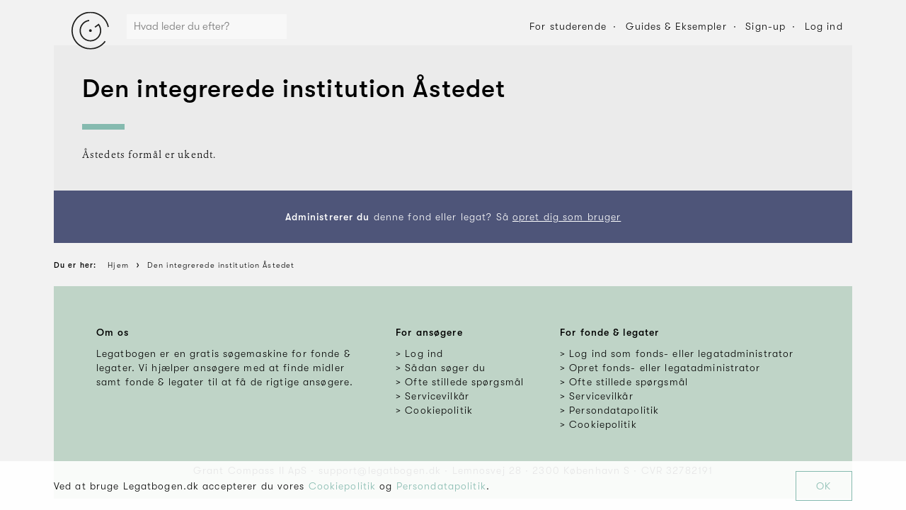

--- FILE ---
content_type: text/html; charset=utf-8
request_url: https://www.legatbogen.dk/den-integrerede-institution-stedet
body_size: 5693
content:

    <!doctype html>
    <html>
      <head>
        <title data-react-helmet="true">Støtteområder 2026: Den integrerede institution Åstedet ⇒ Legatbogen.dk</title>
        <meta name="viewport" content="width=device-width, initial-scale=1, minimum-scale=1, minimal-ui" />
        <link rel="preload" src="/fonts/gtwalsheim/GT-Walsheim-Light.woff2" as="font" />
        <link rel="preload" src="/fonts/gtwalsheim/GT-Walsheim-Medium.woff2" as="font" />
        <link rel="preload" src="/fonts/gtwalsheim/GT-Walsheim-Medium-Oblique.woff2" as="font" />
        <link rel="preload" src="/fonts/gtwalsheim/GT-Walsheim-Light-Oblique.woff2" as="font" />
        <link rel="stylesheet" type="text/css" href="/fonts/fonts.css" />
        
        <link rel="stylesheet" type="text/css" href="/styles.cc887865b5f74ad9accb.css" />
        
        <link rel="apple-touch-icon" sizes="76x76" href="/favicon/apple-touch-icon.png" />
        <link rel="icon" type="image/png" sizes="32x32" href="/favicon/favicon-32x32.png" />
        <link rel="icon" type="image/png" sizes="16x16" href="/favicon/favicon-16x16.png" />
        <link rel="manifest" href="/manifest.json" />
        <link rel="mask-icon" href="/favicon/safari-pinned-tab.svg" color="#5bbad5" />
        <meta name="msapplication-TileColor" content="#da532c" />
        <meta name="theme-color" content="#ffffff" />
        <meta name="facebook-domain-verification" content="0e9261vuk8vclbaiyb92lm34x76xtm" />
        
        <!-- Google Tag Manager -->
        <script>(function(w,d,s,l,i){w[l]=w[l]||[];w[l].push({'gtm.start':
        new Date().getTime(),event:'gtm.js'});var f=d.getElementsByTagName(s)[0],
        j=d.createElement(s),dl=l!='dataLayer'?'&l='+l:'';j.async=true;j.src=
        'https://www.googletagmanager.com/gtm.js?id='+i+dl;f.parentNode.insertBefore(j,f);
        })(window,document,'script','dataLayer','GTM-KVQN78V');</script>
        <!-- End Google Tag Manager -->
        <script>
        var CURRENT_URL = null;
        var CURRENT_TITLE = null;
        </script>
      </head>
      <body>
        <div id="root"><div class="app"><div class="header"><div class="wrap" id=""><div class="wrap_inner wrap_inner-transparent"><div class="header_inner"><a class="header_logo" href="/"><img src="/images/grant-compass-logo.svg" alt="Grant Compass"/></a><div class="header_search" data-active="false"><div class="categorySearch" data-active="false"><div class="categorySearch_inner"><form class="categorySearch_form"><div class="categorySearch_form_input"><input type="text" placeholder="Hvad leder du efter?"/></div><a href="#" class="categorySearch_form_icon"><svg class="MuiSvgIcon-root MuiSvgIcon-colorSecondary" focusable="false" viewBox="0 0 24 24" aria-hidden="true" role="presentation" style="height:22px;width:22px"><path d="M15.5 14h-.79l-.28-.27C15.41 12.59 16 11.11 16 9.5 16 5.91 13.09 3 9.5 3S3 5.91 3 9.5 5.91 16 9.5 16c1.61 0 3.09-.59 4.23-1.57l.27.28v.79l5 4.99L20.49 19l-4.99-5zm-6 0C7.01 14 5 11.99 5 9.5S7.01 5 9.5 5 14 7.01 14 9.5 11.99 14 9.5 14z"></path><path fill="none" d="M0 0h24v24H0z"></path></svg></a></form></div><div class="categorySearch_overlay"></div></div></div><div class="header_nav"><a href="#" class="button header_nav_element header_nav_element-button button-transparent" style="padding:0px"><span class="button_inner" style="padding:0 1em;height:2em;width:2em"><span class="button_icon button_icon-nopadding"><svg class="MuiSvgIcon-root MuiSvgIcon-colorSecondary" focusable="false" viewBox="0 0 24 24" aria-hidden="true" role="presentation" style="width:20px;height:20px"><path d="M15.5 14h-.79l-.28-.27C15.41 12.59 16 11.11 16 9.5 16 5.91 13.09 3 9.5 3S3 5.91 3 9.5 5.91 16 9.5 16c1.61 0 3.09-.59 4.23-1.57l.27.28v.79l5 4.99L20.49 19l-4.99-5zm-6 0C7.01 14 5 11.99 5 9.5S7.01 5 9.5 5 14 7.01 14 9.5 11.99 14 9.5 14z"></path><path fill="none" d="M0 0h24v24H0z"></path></svg></span></span></a><a href="#" class="button header_nav_element header_nav_element-button button-transparent" style="padding:0px;margin:0 10px"><span class="button_inner" style="padding:0 1em;height:2em;width:2em"><span class="button_icon button_icon-nopadding"><svg class="MuiSvgIcon-root MuiSvgIcon-colorSecondary" focusable="false" viewBox="0 0 24 24" aria-hidden="true" role="presentation" style="width:20px;height:20px"><path fill="none" d="M0 0h24v24H0z"></path><path d="M3 18h18v-2H3v2zm0-5h18v-2H3v2zm0-7v2h18V6H3z"></path></svg></span></span></a><a class="header_nav_element hide-tablet-portrait" data-active="false" href="/for-studerende">For studerende</a><a class="header_nav_element hide-tablet-portrait" data-active="false" href="/saadan-soeger-du">Guides &amp; Eksempler</a><a class="header_nav_element hide-tablet-portrait" data-active="false" href="/ansoeger/opret-bruger">Sign-up</a><a href="#" class="header_nav_element hide-tablet-portrait" data-active="false">Log ind</a></div></div></div></div></div><div class="wrap" id=""><div class="wrap_inner"><div class="headline"><div class="headline_inner"><div class="headline_column headline_column-main"><h1 class="headline_title">Den integrerede institution Åstedet</h1><div class="headline_border"></div><div class="headline_content"><p class="characterShowHide">Åstedets formål er ukendt.</p></div></div></div></div><div class="bar" style="text-align:center"><div class="bar_inner"><div class="bar_content"><p><strong>Administrerer du</strong> denne fond eller legat? Så <a href="https://grantmanager.grantcompass.com/auth/foundation-signup">opret dig som bruger</a></p></div></div></div></div></div><div class="wrap" id=""><div class="wrap_inner wrap_inner-transparent"><div class="breadcrumbs"><div class="breadcrumbs_inner"><ol class="breadcrumbs_list" itemscope="" itemType="http://schema.org/BreadcrumbList"><li class="breadcrumbs_list_element"><span class="breadcrumbs_list_link"><span class="breadcrumbs_list_text breadcrumbs_list_text-prefix">Du er her:</span></span></li><li class="breadcrumbs_list_element"><a href="https://www.legatbogen.dk/" class="breadcrumbs_list_link"><span class="breadcrumbs_list_text">Hjem</span></a></li><li class="breadcrumbs_list_element" itemProp="itemListElement" itemscope="" itemType="http://schema.org/ListItem"><a class="breadcrumbs_list_link" itemscope="" itemType="http://schema.org/Thing" itemProp="item" href="https://www.legatbogen.dk/den-integrerede-institution-stedet"><span class="breadcrumbs_list_text" itemProp="name">Den integrerede institution Åstedet</span></a><meta itemProp="position" content="1"/></li></ol></div></div></div></div><div class="cookiePopup" data-fixed="false"><div class="wrap" id=""><div class="wrap_inner wrap_inner-transparent"><div class="cookiePopup_inner"><div class="cookiePopup_text"><p>Ved at bruge Legatbogen.dk accepterer du vores <a href="/cookie-politik">Cookiepolitik</a> og<!-- --> <a href="/persondatapolitik">Persondatapolitik</a>.</p></div><div class="cookiePopup_button"><a class="cookiePopup_button_inner" href="#">OK</a></div></div></div></div></div><div class="footer" data-fixed="false" data-show="true"><div class="footer_inner"><div class="footer_content"><div class="wrap footer_content_inner" id=""><div class="wrap_inner wrap_inner-transparent"><div class="footer_widgets"><div class="footer_widget"><h5>Om os</h5><p>Legatbogen er en gratis søgemaskine for fonde &amp; legater. Vi hjælper ansøgere med at finde midler samt fonde &amp; legater til at få de rigtige ansøgere.</p></div><div class="footer_widget"><h5>For ansøgere</h5><ul><li class="footer_widget_list_element"><a class="footer_widget_list_element_link" href="/ansoeger/logind"><span>Log ind</span></a></li><li class="footer_widget_list_element"><a class="footer_widget_list_element_link" href="/saadan-soeger-du"><span>Sådan søger du</span></a></li><li class="footer_widget_list_element"><a class="footer_widget_list_element_link" href="/ofte-stillede-spoergsmaal/ansoegere"><span>Ofte stillede spørgsmål</span></a></li><li class="footer_widget_list_element"><a class="footer_widget_list_element_link" href="/servicevilkaar/ansoegere"><span>Servicevilkår</span></a></li><li class="footer_widget_list_element"><a class="footer_widget_list_element_link" href="/cookie-politik"><span>Cookiepolitik</span></a></li></ul></div><div class="footer_widget"><h5>For fonde &amp; legater</h5><ul><li class="footer_widget_list_element"><a class="footer_widget_list_element_link" href="https://grantmanager.grantcompass.com"><span>Log ind som fonds- eller legatadministrator</span></a></li><li class="footer_widget_list_element"><a class="footer_widget_list_element_link" href="https://grantmanager.grantcompass.com/auth/foundation-signup"><span>Opret fonds- eller legatadministrator</span></a></li><li class="footer_widget_list_element"><a class="footer_widget_list_element_link" href="/ofte-stillede-spoergsmaal/fonde-legater"><span>Ofte stillede spørgsmål</span></a></li><li class="footer_widget_list_element"><a class="footer_widget_list_element_link" href="/servicevilkaar/fonde-legater"><span>Servicevilkår</span></a></li><li class="footer_widget_list_element"><a class="footer_widget_list_element_link" href="/persondatapolitik"><span>Persondatapolitik</span></a></li><li class="footer_widget_list_element"><a class="footer_widget_list_element_link" href="/cookie-politik"><span>Cookiepolitik</span></a></li></ul></div></div><div class="footer_widgets"><div class="footer_widget"><p><span class="footer_info">Grant Compass II ApS</span><span class="footer_middot"> · </span><span class="footer_info">support@legatbogen.dk</span><span class="footer_middot"> · </span><span class="footer_info">Lemnosvej 28</span><span class="footer_middot"> · </span><span class="footer_info">2300 København S</span><span class="footer_middot"> · </span><span class="footer_info">CVR 32782191</span></p></div></div></div></div></div></div></div><div class="applicantDialogNotification"><div class="applicantDialogNotification_inner"><img src="/icons/premium.svg" alt="Premium" class="applicantDialogNotification_icon"/><h3 class="applicantDialogNotification_title h2"></h3><p class="applicantDialogNotification_text"></p><div class="buttons applicantDialogNotification_buttons"><a href="#" class="button button-full" step="payment"><span class="button_inner"><span class="button_label">Køb nu - 129 kr. pr. måned</span></span></a></div><p class="applicantDialogNotification_text"><a href="#" data-step="value">Læs mere om <!-- -->Premium</a></p></div><a class="applicantDialogNotification_close" href="#"><span class="applicantDialogNotification_close_inner"><div class="icon"><img src="/icons/icon-cross-black.svg"/></div></span></a></div><div class="groupSelector"></div><div class="burgermenu"><div class="burgermenu_inner"><h2 class="burgermenu_title">Menu</h2><ul class="burgermenu_list"><li class="burgermenu_list_element"><a class="burgermenu_list_element_inner" href="/ansoeger/mit-udvalg"><div class="burgermenu_list_element_icon"><div class="icon" style="width:22px;height:22px"><img src="/icons/icon-clock-black.svg"/></div></div><div class="burgermenu_list_element_text"><h3 class="burgermenu_list_element_text_title">Mine fonde &amp; legater</h3></div></a></li><li class="burgermenu_list_element"><a class="burgermenu_list_element_inner" href="/ansoeger/profil"><div class="burgermenu_list_element_icon"><div class="icon" style="width:22px;height:22px"><img src="/icons/icon-user-default-black.svg"/></div></div><div class="burgermenu_list_element_text"><h3 class="burgermenu_list_element_text_title">Min profil</h3></div></a></li><li class="burgermenu_list_element"><a class="burgermenu_list_element_inner" href="/saadan-soeger-du"><div class="burgermenu_list_element_icon"><div class="icon" style="width:22px;height:22px"><img src="/icons/icon-book-black.svg"/></div></div><div class="burgermenu_list_element_text"><h3 class="burgermenu_list_element_text_title">Guides &amp; eksempler</h3></div></a></li><li class="burgermenu_list_element"><a href="#" class="burgermenu_list_element_inner"><div class="burgermenu_list_element_icon"><svg class="MuiSvgIcon-root" focusable="false" viewBox="0 0 24 24" aria-hidden="true" role="presentation" style="height:22px;position:relative;top:-1px;vertical-align:middle;width:22px"><path fill="none" d="M0 0h24v24H0z"></path><path d="M13 3h-2v10h2V3zm4.83 2.17l-1.42 1.42C17.99 7.86 19 9.81 19 12c0 3.87-3.13 7-7 7s-7-3.13-7-7c0-2.19 1.01-4.14 2.58-5.42L6.17 5.17C4.23 6.82 3 9.26 3 12c0 4.97 4.03 9 9 9s9-4.03 9-9c0-2.74-1.23-5.18-3.17-6.83z"></path></svg></div><div class="burgermenu_list_element_text"><h3 class="burgermenu_list_element_text_title">Log ud</h3></div></a></li></ul><a class="burgermenu_close" href="#"><div class="icon"><img src="/icons/icon-cross-black.svg"/></div></a></div></div><div class="applicantGrantFellow"></div></div></div>
        <!-- Google Tag Manager (noscript) -->
        <noscript><iframe src="https://www.googletagmanager.com/ns.html?id=GTM-KVQN78V"
        height="0" width="0" style="display:none;visibility:hidden"></iframe></noscript>
        <!-- End Google Tag Manager (noscript) -->
        <style id="jss-server-side">@media print {
  .MuiDialog-root {
    position: absolute !important;
  }
}
.MuiDialog-scrollPaper {
  display: flex;
  align-items: center;
  justify-content: center;
}
.MuiDialog-scrollBody {
  overflow-x: hidden;
  overflow-y: auto;
  text-align: center;
}
.MuiDialog-scrollBody:after {
  width: 0;
  height: 100%;
  content: "";
  display: inline-block;
  vertical-align: middle;
}
.MuiDialog-container {
  height: 100%;
  outline: none;
}
@media print {
  .MuiDialog-container {
    height: auto;
  }
}
.MuiDialog-paper {
  margin: 48px;
  position: relative;
  overflow-y: auto;
}
@media print {
  .MuiDialog-paper {
    box-shadow: none;
    overflow-y: visible;
  }
}
.MuiDialog-paperScrollPaper {
  display: flex;
  max-height: calc(100% - 96px);
  flex-direction: column;
}
.MuiDialog-paperScrollBody {
  display: inline-block;
  text-align: left;
  vertical-align: middle;
}
.MuiDialog-paperWidthFalse {
  max-width: calc(100% - 96px);
}
.MuiDialog-paperWidthXs {
  max-width: NaN;
}
@media (max-width:NaNpx) {
  .MuiDialog-paperWidthXs.MuiDialog-paperScrollBody {
    max-width: calc(100% - 96px);
  }
}
.MuiDialog-paperWidthSm {
  max-width: 680px;
}
@media (max-width:775.95px) {
  .MuiDialog-paperWidthSm.MuiDialog-paperScrollBody {
    max-width: calc(100% - 96px);
  }
}
@media (max-width:NaNpx) {
  .MuiDialog-paperWidthMd.MuiDialog-paperScrollBody {
    max-width: calc(100% - 96px);
  }
}
@media (max-width:NaNpx) {
  .MuiDialog-paperWidthLg.MuiDialog-paperScrollBody {
    max-width: calc(100% - 96px);
  }
}
@media (max-width:NaNpx) {
  .MuiDialog-paperWidthXl.MuiDialog-paperScrollBody {
    max-width: calc(100% - 96px);
  }
}
.MuiDialog-paperFullWidth {
  width: calc(100% - 96px);
}
.MuiDialog-paperFullScreen {
  width: 100%;
  height: 100%;
  margin: 0;
  max-width: 100%;
  max-height: none;
  border-radius: 0;
}
.MuiDialog-paperFullScreen.MuiDialog-paperScrollBody {
  margin: 0;
  max-width: 100%;
}
.MuiPopover-paper {
  outline: none;
  position: absolute;
  max-width: calc(100% - 32px);
  min-width: 16px;
  max-height: calc(100% - 32px);
  min-height: 16px;
  overflow-x: hidden;
  overflow-y: auto;
}
.MuiSvgIcon-root {
  fill: currentColor;
  width: 1em;
  height: 1em;
  display: inline-block;
  font-size: 1.5rem;
  transition: fill 200ms cubic-bezier(0.4, 0, 0.2, 1) 0ms;
  flex-shrink: 0;
  user-select: none;
}
.MuiSvgIcon-colorPrimary {
  color: #84bab0;
}
.MuiSvgIcon-colorSecondary {
  color: #000000;
}
.MuiSvgIcon-colorAction {
  color: rgba(0, 0, 0, 0.54);
}
.MuiSvgIcon-colorError {
  color: #ff5910;
}
.MuiSvgIcon-colorDisabled {
  color: rgba(0, 0, 0, 0.26);
}
.MuiSvgIcon-fontSizeInherit {
  font-size: inherit;
}
.MuiSvgIcon-fontSizeSmall {
  font-size: 1.25rem;
}
.MuiSvgIcon-fontSizeLarge {
  font-size: 2.1875rem;
}
.MuiDrawer-docked {
  flex: 0 0 auto;
}
.MuiDrawer-paper {
  top: 0;
  flex: 1 0 auto;
  height: 100%;
  display: flex;
  outline: none;
  z-index: 1200;
  position: fixed;
  overflow-y: auto;
  flex-direction: column;
  -webkit-overflow-scrolling: touch;
}
.MuiDrawer-paperAnchorLeft {
  left: 0;
  right: auto;
}
.MuiDrawer-paperAnchorRight {
  left: auto;
  right: 0;
}
.MuiDrawer-paperAnchorTop {
  top: 0;
  left: 0;
  right: 0;
  bottom: auto;
  height: auto;
  max-height: 100%;
}
.MuiDrawer-paperAnchorBottom {
  top: auto;
  left: 0;
  right: 0;
  bottom: 0;
  height: auto;
  max-height: 100%;
}
.MuiDrawer-paperAnchorDockedLeft {
  border-right: 1px solid rgba(0, 0, 0, 0.12);
}
.MuiDrawer-paperAnchorDockedTop {
  border-bottom: 1px solid rgba(0, 0, 0, 0.12);
}
.MuiDrawer-paperAnchorDockedRight {
  border-left: 1px solid rgba(0, 0, 0, 0.12);
}
.MuiDrawer-paperAnchorDockedBottom {
  border-top: 1px solid rgba(0, 0, 0, 0.12);
}
.MuiSnackbar-root {
  left: 8px;
  right: 8px;
  display: flex;
  z-index: 1400;
  position: fixed;
  align-items: center;
  justify-content: center;
}
.MuiSnackbar-anchorOriginTopCenter {
  top: 8px;
}
@media (min-width:680px) {
  .MuiSnackbar-anchorOriginTopCenter {
    top: 24px;
    left: 50%;
    right: auto;
    transform: translateX(-50%);
  }
}
.MuiSnackbar-anchorOriginBottomCenter {
  bottom: 8px;
}
@media (min-width:680px) {
  .MuiSnackbar-anchorOriginBottomCenter {
    left: 50%;
    right: auto;
    bottom: 24px;
    transform: translateX(-50%);
  }
}
.MuiSnackbar-anchorOriginTopRight {
  top: 8px;
  justify-content: flex-end;
}
@media (min-width:680px) {
  .MuiSnackbar-anchorOriginTopRight {
    top: 24px;
    left: auto;
    right: 24px;
  }
}
.MuiSnackbar-anchorOriginBottomRight {
  bottom: 8px;
  justify-content: flex-end;
}
@media (min-width:680px) {
  .MuiSnackbar-anchorOriginBottomRight {
    left: auto;
    right: 24px;
    bottom: 24px;
  }
}
.MuiSnackbar-anchorOriginTopLeft {
  top: 8px;
  justify-content: flex-start;
}
@media (min-width:680px) {
  .MuiSnackbar-anchorOriginTopLeft {
    top: 24px;
    left: 24px;
    right: auto;
  }
}
.MuiSnackbar-anchorOriginBottomLeft {
  bottom: 8px;
  justify-content: flex-start;
}
@media (min-width:680px) {
  .MuiSnackbar-anchorOriginBottomLeft {
    left: 24px;
    right: auto;
    bottom: 24px;
  }
}</style>
        <script id="initial-state">window.LEGATBOGEN_INITIAL_STATE={"admin":{"auth":{"hasError":null,"isWorking":null,"token":null},"foundation":{"data":{"companyForm":null,"cvr":null,"name":null,"status":null,"address":{"city":null,"coName":null,"door":null,"floor":null,"letter":null,"number":null,"postalCode":null,"road":null}},"hasError":null,"isWorking":null},"group":{"data":null,"hasError":null,"isWorking":null},"groups":{"data":null,"hasError":null,"isWorking":null},"foundationChangeRequests":{"data":null,"hasError":null,"isWorking":null},"foundationContactRequests":{"data":null,"hasError":null,"isWorking":null},"foundationSignupRequests":{"data":null,"hasError":null,"isWorking":null}},"foundation":{"auth":{"foundationId":null,"hasError":null,"hasNewPassword":null,"isWorking":null,"token":null,"userName":null},"foundation":{"data":null,"hasError":null,"isWorking":null}},"applicant":{"applicant":{"partnerCode":null},"auth":{"token":null},"billing":{"brand":null,"coupon":null,"hasError":null,"isWorking":null,"last4":null,"plan":null,"subscription":null},"invoice":{"data":null,"hasError":null,"isWorking":null},"invoices":{"data":null,"hasError":null,"isWorking":null},"log":{"grantIds":[],"grantHistory":{"year":2026,"month":0,"grantIds":[],"limit":false}},"notificationSettings":{"data":null,"hasError":null,"isWorking":null},"project":{"data":null,"hasError":null,"isWorking":null},"recommendations":{"hasError":null,"isWorking":null,"results":null,"totalResults":null},"starred":{"starredGrants":null,"hasError":null,"isWorking":null,"starredIds":null},"status":{"goals":null,"hasError":null,"isWorking":null},"survey":{"history":{}},"timeline":{"deadline":null,"hasError":null,"isWorking":null,"tasks":null}},"public":{"advancedSearch":{"layout":null,"query":{"categories":[],"companyForms":[],"deadlineMonths":[],"donationSizeRanges":[],"fetchSize":30,"orderBy":4,"periodTypes":[],"searchTerm":null,"searchTermIsFoundation":null,"skip":0,"subcategories":[]}},"applicantSignup":{"hasError":null,"isVerified":null,"isWorking":null},"article":{"data":null,"hasError":null,"isWorking":null,"token":null},"articles":{"data":null,"hasError":null,"isWorking":null},"case":{"data":null,"hasError":null,"isWorking":null,"token":null},"cases":{"data":null,"hasError":null,"isWorking":null},"categories":{"data":[],"hasError":null,"isWorking":null},"categorySearch":{"data":null,"hasError":null,"isWorking":null,"query":null},"foundation":{"data":{"namedId":"den-integrerede-institution-stedet","stage":2,"administrator":{"firstName":null,"lastName":null,"email":null,"phoneNumber":"75297881","role":null,"organisation":null},"information":{"name":"Den integrerede institution Åstedet","purpose":"Åstedets formål er ukendt.","grantMaking":true,"totalDonationSize":null,"website":null},"masterData":{"cvr":24200477,"name":"DEN INTEGREREDE INSTITUTION ÅSTEDET","companyForm":"Fonde og andre selvejende institutioner","companyFormId":1,"status":1,"address":{"road":"Bakkegårdsvej","number":4,"letter":null,"floor":null,"door":null,"postalCode":6823,"city":"Ansager","coName":null}},"grants":[]},"hasError":null,"isWorking":null},"foundationSearch":{"data":null,"hasError":null,"isWorking":null,"query":""},"foundationSignup":{"hasError":null,"isVerified":null,"isWorking":null},"grantSearch":{"data":null,"hasError":null,"isWorking":null,"reload":null,"query":{"category":null,"fetchSize":30,"orderBy":4,"searchTerm":null,"skip":0,"subcategories":[]}},"group":{"data":null,"hasError":null,"isWorking":null},"organisations":{"data":[],"hasError":null,"isWorking":null},"similarGrants":{"data":null,"grantId":null,"hasError":null,"isWorking":null}},"routing":{"locationBeforeTransitions":null},"ui":{"advancedSearchPopover":{"anchorElId":null,"show":null},"advancedSearchPopup":{"show":null},"applicantDialog":{"grant":null,"show":false,"tagline":null,"text":null,"title":null,"defaultState":null},"applicantDialogConversion":{"campaign":null,"coupon":null,"couponOnLoad":null,"hasError":null,"isWorking":null,"plan":2,"show":false,"showOnLoad":null,"step":"value"},"applicantDialogNotification":{"coupon":null,"show":false,"text":"","title":""},"applicantPremiumPopover":{"anchorElId":null,"show":null},"burgermenu":{"show":false},"categorySelector":{"show":null,"data":{"categoryId":null,"subcategoryId":null}},"cookie":{"hide":null},"footer":{"show":null},"groupSelector":{"show":false},"loginDialog":{"show":false,"signup":false},"notAuthorized":{"show":null},"notConnected":{"show":null},"notification":{"doDelete":null,"grantId":null,"grantName":null,"groupId":null,"show":false},"notSaved":{"payload":null,"show":null},"offerPopup":{"show":true},"overlayDialog":{"hide":null,"coordinates":{"top":0}},"tooltip":{"example":null,"left":null,"show":null,"text":null,"top":null,"width":null},"wall":{"y":0,"x":0}}};</script>                
        <script src="https://cdnjs.cloudflare.com/polyfill/v3/polyfill.min.js?version=4.8.0&features=Intl.Locale"></script>
        <script src="/bundle.cc887865b5f74ad9accb.js"></script>                
      </body>
    </html>
  

--- FILE ---
content_type: text/css; charset=UTF-8
request_url: https://www.legatbogen.dk/fonts/fonts.css
body_size: 269
content:
@font-face {
  font-display: auto;
  font-family: 'GT Walsheim';
  src: url('/fonts/gtwalsheim/GT-Walsheim-Medium.woff2') format('woff2'), url('/fonts/gtwalsheim/GT-Walsheim-Medium.woff') format('woff'),
    url('/fonts/gtwalsheim/GT-Walsheim-Medium.ttf') format('truetype'), url('/fonts/gtwalsheim/GT-Walsheim-Medium.eot') format('embedded-opentype');
  font-weight: 400;
  font-style: normal;
}
@font-face {
  font-display: auto;
  font-family: 'GT Walsheim';
  src: url('/fonts/gtwalsheim/GT-Walsheim-Medium-Oblique.woff2') format('woff2'), url('/fonts/gtwalsheim/GT-Walsheim-Medium-Oblique.woff') format('woff'),
    url('/fonts/gtwalsheim/GT-Walsheim-Medium-Oblique.ttf') format('truetype'), url('/fonts/gtwalsheim/GT-Walsheim-Medium-Oblique.eot') format('embedded-opentype');
  font-weight: 400;
  font-style: italic;
}
@font-face {
  font-display: auto;
  font-family: 'GT Walsheim';
  src: url('/fonts/gtwalsheim/GT-Walsheim-Light.woff2') format('woff2'), url('/fonts/gtwalsheim/GT-Walsheim-Light.woff') format('woff'),
    url('/fonts/gtwalsheim/GT-Walsheim-Light.ttf') format('truetype'), url('/fonts/gtwalsheim/GT-Walsheim-Light.eot') format('embedded-opentype');
  font-weight: 300;
  font-style: normal;
}
@font-face {
  font-display: auto;
  font-family: 'GT Walsheim';
  src: url('/fonts/gtwalsheim/GT-Walsheim-Light-Oblique.woff2') format('woff2'), url('/fonts/gtwalsheim/GT-Walsheim-Light-Oblique.woff') format('woff'),
    url('/fonts/gtwalsheim/GT-Walsheim-Light-Oblique.ttf') format('truetype'), url('/fonts/gtwalsheim/GT-Walsheim-Light-Oblique.eot') format('embedded-opentype');
  font-weight: 300;
  font-style: italic;
}
@font-face {
  font-display: auto;
  font-family: 'Erato';
  src: url('/fonts/erato/Erato-Light.woff2') format('woff2'), url('/fonts/erato/Erato-Light.woff') format('woff'), url('/fonts/erato/Erato-Light.ttf') format('truetype'),
    url('/fonts/erato/Erato-Light.eot') format('embedded-opentype');
  font-weight: 300;
  font-style: normal;
}
@font-face {
  font-display: auto;
  font-family: 'Erato';
  src: url('/fonts/erato/Erato-Light-Oblique.woff2') format('woff2'), url('/fonts/erato/Erato-Light-Oblique.woff') format('woff'), url('/fonts/erato/Erato-Light-Oblique.ttf') format('truetype'),
    url('/fonts/erato/Erato-Light-Oblique.eot') format('embedded-opentype');
  font-weight: 300;
  font-style: italic;
}
@font-face {
  font-display: auto;
  font-family: 'Erato';
  src: url('/fonts/erato/Erato-Bold.woff2') format('woff2'), url('/fonts/erato/Erato-Bold.woff') format('woff'), url('/fonts/erato/Erato-Bold.ttf') format('truetype'),
    url('/fonts/erato/Erato-Bold.eot') format('embedded-opentype');
  font-weight: 400;
  font-style: normal;
}


--- FILE ---
content_type: text/javascript
request_url: https://fastemu.co/anywhere/0872dddc3eb740a38cc55d0aabc2754993634e6744374c2986f00eeb934477c5?devmode=true&t=St%C3%B8tteomr%C3%A5der%202026%3A%20Den%20integrerede%20institution%20%C3%85stedet%20%E2%87%92%20Legatbogen.dk&u=https%3A%2F%2Fwww.legatbogen.dk%2Fden-integrerede-institution-stedet&r=
body_size: 897
content:
(function(){var a,c,s,d,e,t; if(!window.AutopilotAnywhere) window.AutopilotAnywhere = {}; a = window.AutopilotAnywhere;  a.anywhereConfig = {"devmode":"true","t":"Støtteområder 2026: Den integrerede institution Åstedet ⇒ Legatbogen.dk","u":"https://www.legatbogen.dk/den-integrerede-institution-stedet","r":""}; a.anywhereBaseDomain = "https://fastemu.co"; a.anywhereBaseUrl = "https://fastemu.co/anywhere/0872dddc3eb740a38cc55d0aabc2754993634e6744374c2986f00eeb934477c5"; a.sessionId = "6975f4c4a23fab001fa5d896"; a.formPresenceCheckDisabled = 0; a.configuredForms = []; c=encodeURIComponent,s="SCRIPT",d=document,e=d.createElement(s),t=d.getElementsByTagName(s)[0];e.src="https://fastemu.co/anywhere/0872dddc3eb740a38cc55d0aabc2754993634e6744374c2986f00eeb934477c5/coreDev.js";e.type="text/javascript";e.async=true;t.parentNode.insertBefore(e, t);})();

--- FILE ---
content_type: text/plain
request_url: https://www.google-analytics.com/j/collect?v=1&_v=j102&a=69185301&t=pageview&_s=1&dl=https%3A%2F%2Fwww.legatbogen.dk%2Fden-integrerede-institution-stedet&dp=%2Fden-integrerede-institution-stedet&ul=en-us%40posix&dt=St%C3%B8tteomr%C3%A5der%202026%3A%20Den%20integrerede%20institution%20%C3%85stedet%20%E2%87%92%20Legatbogen.dk&sr=1280x720&vp=1280x720&_u=aEBAAEABAAAAACgCIAB~&jid=1356085254&gjid=2128463699&cid=1437796630.1769338053&tid=UA-83644867-1&_gid=1539745063.1769338053&_r=1&_slc=1&z=736544174
body_size: -450
content:
2,cG-78H3SLHF0B

--- FILE ---
content_type: image/svg+xml
request_url: https://www.legatbogen.dk/icons/icon-cross-black.svg
body_size: 788
content:
<?xml version="1.0" encoding="UTF-8"?>
<svg width="31px" height="31px" viewBox="0 0 31 31" version="1.1" xmlns="http://www.w3.org/2000/svg" xmlns:xlink="http://www.w3.org/1999/xlink">
    <!-- Generator: Sketch 49.3 (51167) - http://www.bohemiancoding.com/sketch -->
    <title>Icon-close</title>
    <desc>Created with Sketch.</desc>
    <defs></defs>
    <g id="Icon-close" stroke="none" stroke-width="1" fill="none" fill-rule="evenodd" stroke-linecap="square">
        <g transform="translate(-6.000000, -6.000000)" id="Line-2" stroke="#000000">
            <g transform="translate(21.500000, 21.500000) rotate(45.000000) translate(-21.500000, -21.500000) translate(6.370370, 6.370370)">
                <path d="M15.1296296,0 L15.1296296,30.2592593"></path>
                <path d="M0,15.1296296 L30.2592593,15.1296296"></path>
            </g>
        </g>
    </g>
</svg>